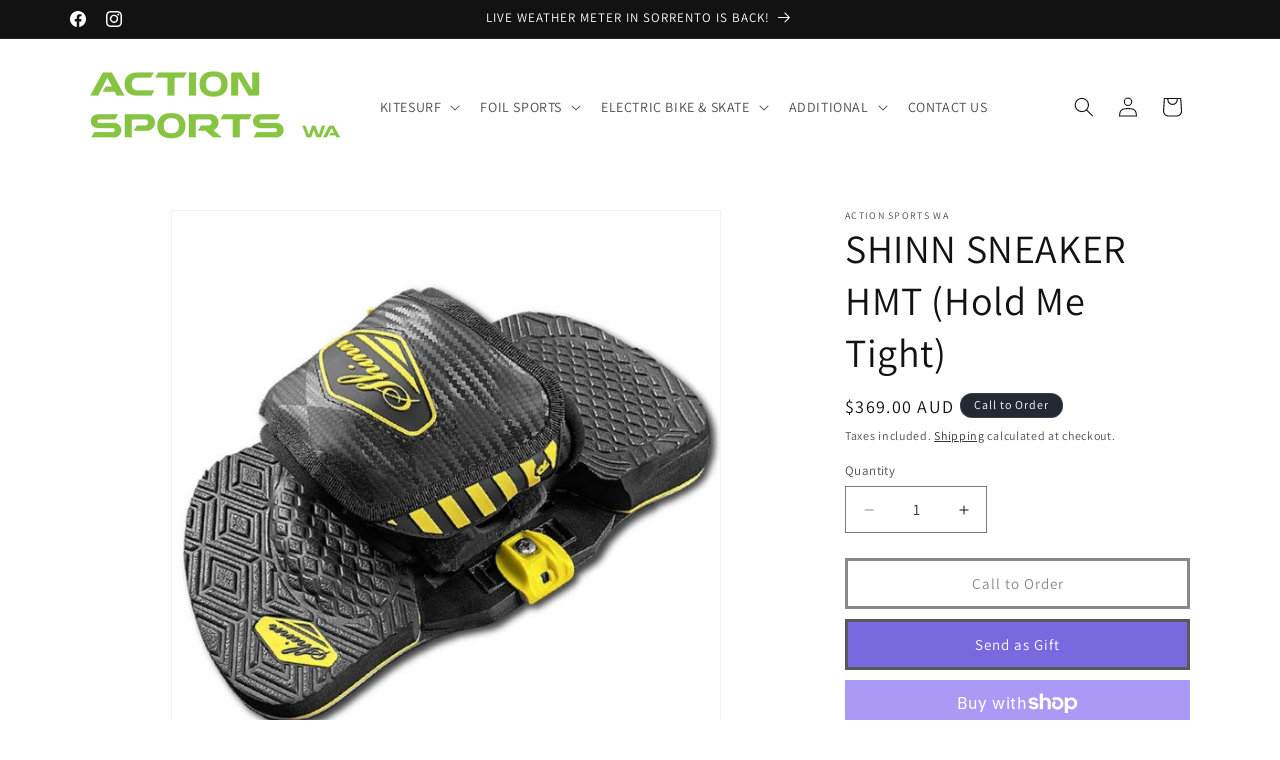

--- FILE ---
content_type: text/html; charset=UTF-8
request_url: https://cis-shop.bigpost.com.au/widget?key=shopify&product_id=SHINN%20SNEAKER%20HMT&page=product&shipping_type=&postcode=&suburb=&authority_to_leave=&has_access=&has_forklift=&buyer_location=&shopify_product_id=8469735276769
body_size: 2938
content:
<div id="bigpost-form">
    <style>
        #loader{
            background: rgba(255,255,255,.8);
            width: 100%;
            height: 100%;
            position: absolute;
            display: flex;
            align-items: center;
            justify-content: center;
        }

        .label-control{
            font-weight: 600;
        }

        .quote, #alternatively{
            margin-top: 15px;
        }

        .hide{
            display: none !important;
        }

        table{
            margin-bottom: 15px;
            width: 100%;
        }

        #suburb, #postcode, #p_c_dupe, .postcode{
            width: 100%;
            margin-top: 5px;
            border:  1px solid #ccc;
            padding: 10px;
        }

        #suburb{
            cursor: pointer;
        }

        #buyer_location{
            width: 100%;
            margin-top: 5px;
        }

        #suburb_list{
            padding: 10px;
            margin-top: 10px;
            background: #fff;
            border: 1px solid #ccc;
        }

        #suburb_list ul{
            list-style: none;
            list-style-type: none;
            padding: 0;
            margin: 0;
        }

        #suburb_list ul li input{
            margin-right: 10px;
            width: 5%;
        }

        #suburb_list ul li label{
            width: 92%;
        }

        #suburb_list ul li input, #suburb_list ul li label{
            cursor: pointer;
        }

        #error-msg{
            color: red;
        }

        #bigpost-form-table label{
            float: none !important;
            min-width: 0 !important;
            line-height: 2 !important;
            margin-right: 0 !important;
        }

        #bigpost-form-table label, #bigpost-form-table p{
            font-size: 13px!important;
        }

                    .radioitem, #suburb_list ul li{
                display: flex;
                align-items: center;
            }

            .radioitem .lbl_inner, #suburb_list ul li label{
                margin-left: 15px;
            }
            </style>
    
    <input type="hidden" name="_token" value="l5Vez49h5asumeyMcec4zhXaAM0TLBfjAYyplS1C">
    <input type="hidden" name="exclude_tax" id="exclude_tax" value="0">
        <input id="atl_type" type="hidden" value="Yes">

    <input type="hidden" id="minimise_widget" name="minimise_widget" value="0">
    <div class="row" style="display: flex; cursor: pointer;" id="quick-quote">
        <div class="column" style="width: 50%">
            <h4>Calculate Shipping</h4>
        </div>
            </div>

    <table id="bigpost-form-table" style="">
        <tr>
            <td>
                <div><label class="label-control">The delivery address is a:</label></div>

                                <label class="radioitem">
                    <input name="shipping_type" class="widget-input" type="radio" value="HDS"  />
                    <label for="shipping_type"></label>
                    <span class="lbl_inner">Home</span>
                </label>
                
                                <label class="radioitem">
                    <input name="shipping_type" class="widget-input" type="radio" value="BUSINESS"  />
                    <label for="shipping_type"></label>
                    <span class="lbl_inner">Business</span>
                </label>
                
                                    <label class="radioitem">
                        <input name="shipping_type" class="widget-input" type="radio" value="DEPOT"  />
                        <label for="shipping_type"></label>
                        <span class="lbl_inner">Depot</span>
                    </label>
                                
                <div>
                                        <small>
                        Select from a home delivery, delivery to a commercial business address or depot collection.
                    </small>
                                    </div>
            </td>
        </tr>

        
                    <tr id="authorization" class="hide">
                <td>
                    <br />
                    <div>
                        <label class="label-control">Do we have permission to leave the package in a safe place?</label>
                    </div>

                    <div class="options_inner hds_atl-yes">
                        <label class="radioitem">
                            <input name="authority_to_leave" class="widget-input" type="radio" value="1" >
                            <label for="authority_to_leave"></label>
                            <span class="lbl_inner">Yes - You may leave at the front door</span>
                        </label>
                    </div>

                    <div class="options_inner hds_atl-no">
                        <label class="radioitem">
                            <input name="authority_to_leave" class="widget-input" type="radio" value="0" checked>
                            <label for="authority_to_leave"></label>
                            <span class="lbl_inner">No - It must be signed for</span>
                        </label>
                    </div>
                </td>
            </tr>
        
        <tr>
            <td>
                <br />
                <div>
                                        <input name="p_c_dupe-932b2" id="p_c_dupe-932b2" type="text" class="widget-input p_c_dupe postcode" placeholder="Po&zwnj;stcod&zwnj;e" autocomplete="new-p_c_dupe-932b2" value="" />
                    <input name="postcode" id="postcode" type="hidden" class="widget-input" placeholder="Postcode" autocomplete="new-pc" value="" />

                    <input name="suburb" id="suburb" type="text" class="widget-input " value="" placeholder="Suburb" readonly />
                    <input name="buyer_location" id="buyer_location" type="hidden" value="" placeholder="Buyer Location JSON" />
                    <div id="suburb_list" class="hide"></div>
                    
                </div>
            </td>
        </tr>

        <tr id="quotation" class="hide">
            <td>
                <div id="hds-quote" class="quote hide">
                    <input type="hidden" id="hds_error" value="0"/>
                    <p class="quotation-details">
                                            <strong>Delivery to your home: $<span id="hds-amount"></span><span id="hds-amount-summary"></span></strong><br />
                        Receive a home delivery.
                    </p>
                </div>

                                <div id="hds-atl-quote" class="quote hide">
                    <input type="hidden" id="hds_atl_error" value="0"/>
                    <p class="quotation-details">
                                            <strong>Delivery to your home (Leave Safe): $<span id="hds-atl-amount"></span><span id="hds-atl-amount-summary"></span></strong><br />
                        Receive a home delivery.
                    </p>
                </div>
                
                <div id="business-quote" class="quote hide">
                    <p class="quotation-details">
                                            <strong>Delivery to your business: $<span id="business-amount"></span><span id="business-amount-summary"></span></strong><br />
                        <span id="bus_forklift_yes">Delivery to a commercial business address. Unloading facilities and a forklift will be required for heavy or bulky freight.</span>
                        <span id="bus_forklift_no">Your goods will be delivered to your business with a tailgate service.</span>
                    </p>
                </div>

                <div id="access-no" class="hide" style="color: red">
                    Please contact us to arrange shipping quote.
                </div>

                <div id="alternatively" class="or-alternatively hide">
                    Or alternatively...
                </div>

                <div id="depot-quote" class="quote depot-quote hide">
                    <p class="quotation-details">
                                            <strong>Delivery to a depot closest to you <span id="depot-location"></span>: $<span id="depot-amount"></span><span id="depot-amount-summary"></span></strong><br />
                        Delivery to the nearest depot for collection. Free storage for up to 5 working days.</br>(Available for selection in your shopping cart)
                    </p>
                </div>

            </td>
        </tr>
        <tr>
            <div id="loader" class="hide">
                <img src="https://cis.bigpost.com.au/images/loader.gif" style="width: 32px;" /> Calculating Live Rates...
            </div>
        </tr>
    </table>

    <div id="error-msg"></div>
    <div id="error-msg-atl" class="hide" style="color: red">Please contact us to arrange shipping quote.</div>
</div>


--- FILE ---
content_type: application/x-javascript
request_url: https://cdn-spurit.com/shopify-apps/popup-upsell-2/store/c84d6a20b554cece1696fe49ab2ff276.js?1764662181
body_size: 71
content:
if(typeof Spurit === 'undefined') var Spurit = {};
if(typeof Spurit.PopupUpsell2 === 'undefined') Spurit.PopupUpsell2 = {};
Spurit.PopupUpsell2.settings = {"offers":[{"id":7397,"shop_id":7331,"type":"ANNOUNCEMENT","is_enabled":false,"apply_to":"STORE","pages":["PRODUCT"],"display_type":"VISIT","show_bar":true,"delay":3,"discount":{"type":"percentage","value":10},"announcement_actions":{"link":{"href":"","label":"Get discount","is_enabled":false},"button":{"href":"","label":"Shop now","is_enabled":false}},"popup_texts":{"info_bar":{},"invite_mode":{"title":"BLACK FRIDAY DISCOUNT!","description":"BLACKFRIDAY10 code at checkout"},"success_mode":{"title":"","description":""}},"design_front":{"invite_mode":{"email_placeholder":"","submit_button":"","cancel_button":""},"success_mode":{"submit_button":""}}}],"settings":{"shop_id":7331,"shown_on_tablet_and_mobile":true,"offer_display":"EVERY_TIME","selectors":{"ajax_button_checkout":{"position":"before","selector":"#cart-notification button[name=\"checkout\"]"}},"created_at":"2024-12-18T07:58:33.000000Z","updated_at":"2025-11-24T03:29:48.000000Z"}};
Spurit.PopupUpsell2.settings_loaded = true;
if(typeof(Spurit.PopupUpsell2.on_settings_load) === 'function'){
    Spurit.PopupUpsell2.on_settings_load();
}